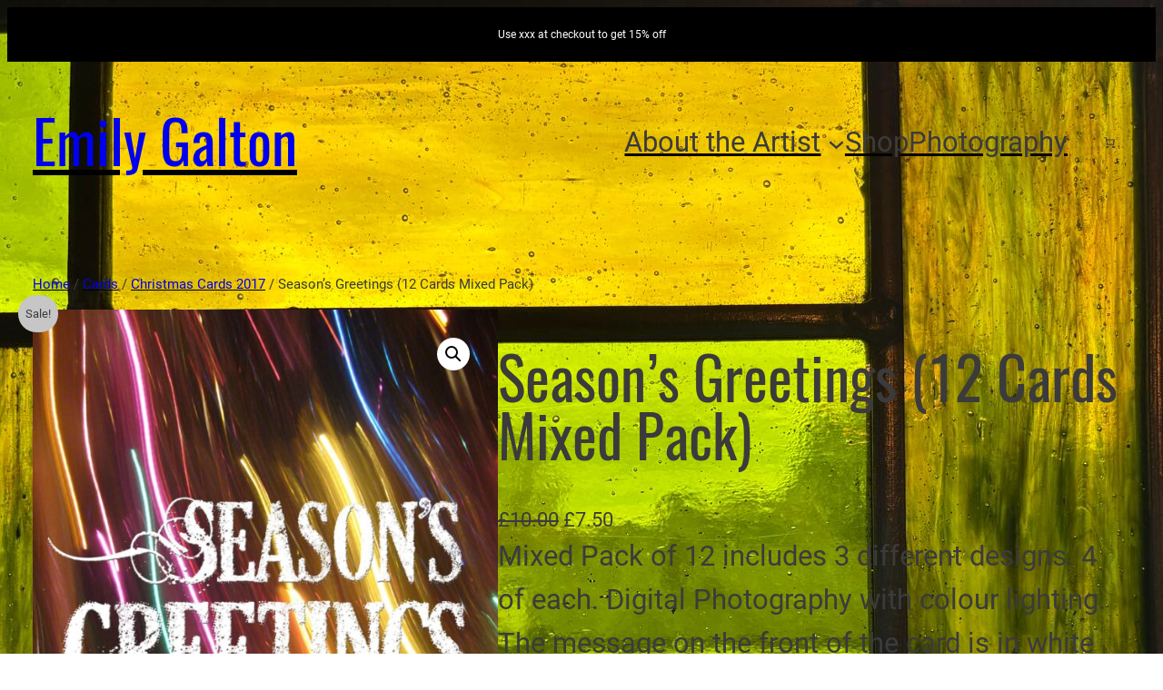

--- FILE ---
content_type: text/css
request_url: https://www.emilygalton.co.uk/wp-content/themes/kiosko/style.css?ver=1.0.0
body_size: 1949
content:
/*
Theme Name: Kiosko
Theme URI: https://wordpress.com/theme/kiosko/
Author: Automattic
Author URI: https://automattic.com/
Description: Kiosko is a store theme for WooCommerce.
Requires at least: 5.8
Tested up to: 6.6
Requires PHP: 5.7
Version: 1.0.0
License: GNU General Public License v2 or later
License URI: http://www.gnu.org/licenses/gpl-2.0.html
Template: 
Text Domain: kiosko
Tags: e-commerce, four-columns, wide-blocks, block-patterns, block-styles, featured-images, full-site-editing, rtl-language-support, sticky-post, template-editing, threaded-comments, translation-ready
*/

/*
 * Control the hover stylings of outline block style.
 * Unnecessary once block styles are configurable via theme.json
 * https://github.com/WordPress/gutenberg/issues/42794
 */
.wp-block-button.is-style-outline>.wp-block-button__link:not(.has-background):hover {
	background-color: var(--wp--preset--color--contrast);
	color: var(--wp--preset--color--base);
	border-color: var(--wp--preset--color--contrast);
}

/*
 * Link styles
 * https://github.com/WordPress/gutenberg/issues/42319
 */
a {
	text-decoration-color: var(--wp--preset--color--primary);
	text-decoration-thickness: 0.5px !important;
	text-underline-offset: 0.05em;
}

/* Reset browser default margins for blockquote element */
.wp-block-pullquote blockquote {
	margin: 0;
}

/* Search button inside style */
.wp-block-search__button-inside .wp-block-search__inside-wrapper {
	padding: 4px;
}

/* Adjust font size for comment reply title */
.wp-block-post-comments-form .comment-reply-title {
	font-size: var(--wp--preset--font-size--large);
}

/* Remove the bottom margin from the button */
.wp-block-post-comments-form .form-submit {
	margin-bottom: 0;
}

/*
 * Responsive menu container padding.
 * This ensures the responsive container inherits the same
 * spacing defined above. This behavior may be built into
 * the Block Editor in the future.
 */
.wp-block-navigation__responsive-container.is-menu-open {
	padding: var(--wp--preset--spacing--50);
}

/* Adjust the top padding for the submenu items */
.wp-block-navigation__responsive-container.is-menu-open .wp-block-navigation__responsive-container-content .wp-block-navigation__submenu-container {
	padding-top: var(--wp--preset--spacing--30);
}

/* Override the Gutenberg style to theme style */
.wp-block-post-author__byline,
.wp-block-post-author__bio {
	font-size: inherit;
}

/* Round the avatar and reset the vertical alignment */
.wp-block-post-author__avatar img {
	border-radius: 999px;
	line-height: 0;
}

/* Style tag cloud outline style  */
.wp-block-tag-cloud.is-style-outline a {
	border-color: var(--wp--preset--color--tertiary);
	border-radius: 999px;
	padding: 0 0.5rem;
}

.wp-block-tag-cloud.is-style-outline a:hover {
	color: var(--wp--preset--color--base);
	background-color: var(--wp--preset--color--primary);
}

/* Remove the default margin from author bio */
.wp-block-post-author__bio {
	margin: 0;
}

/* Remove the default margin from term description. */
.wp-block-term-description p:first-child {
	margin-top: 0;
}

.wp-block-term-description p:last-child {
	margin-bottom: 0;
}

/* Normalise font sizes for the latest comments and latest posts widgets */
.wp-block-latest-comments__comment-excerpt p,
.wp-block-latest-comments__comment-date,
.wp-block-latest-posts__post-author,
.wp-block-latest-posts__post-date {
	font-size: inherit;
}

/* Adjust font colour in the Calendar widget */
.wp-block-calendar table:where(:not(.has-text-color)) {
	color: var(--wp--preset--color--foreground);
}

/* Fix border radius setting for the avatar block */
.wp-block-avatar a,
.wp-block-avatar img {
	border-radius: inherit;
	vertical-align: middle;
}

/* Fix line height for various fields */
.wp-block-search__input,
.wp-block-post-comments-form .comment-form input:not([type=submit]):not([type=checkbox]),
.wp-block-post-comments-form .comment-form textarea {
	line-height: inherit;
}

/* Style  border colour for search and Jetpack subscription blocks */
.wp-block-search__input,
.wp-block-search__button-inside .wp-block-search__inside-wrapper,
.wp-block-jetpack-subscriptions.wp-block-jetpack-subscriptions__supports-newline form input[type="email"] {
	border-color: var(--wp--preset--color--tertiary);
}

/* Needed to style input field for various Jetpack blocks */
.wp-block-jetpack-contact-form input:not([type="submit"]):not([type="checkbox"]),
.wp-block-jetpack-contact-form select,
.wp-block-jetpack-contact-form textarea,
.wp-block-jetpack-mailchimp input:not([type="submit"]):not([type="checkbox"]),
.wp-block-jetpack-revue input:not([type="submit"]):not([type="checkbox"]) {
	background-color: #fff;
	border: 1px solid var(--wp--preset--color--tertiary);
	font-size: inherit;
	line-height: inherit;
	padding: 0.5rem;
}

.wp-block-jetpack-contact-form.contact-form label {
	font-weight: 400;
}

.wp-block-jetpack-contact-form.contact-form label span {
	opacity: 0.7;
}

.wp-block-jetpack-contact-form.contact-form select {
	padding: 0.5rem;
}

.wp-block-jetpack-contact-form.contact-form textarea {
	margin-bottom: var(--wp--preset--spacing--40);
}

/* Style the feedback you get after submitting the contact form */
div[id^="contact-form-"] h4 {
	font-size: var(--wp--preset--font-size--medium);
	font-weight: inherit;
	line-height: 1.555555556;
}

div[id^="contact-form-"] .contact-form-submission {
	margin: 0;
	padding: 0;
}

/* Adjust vertical margins in the mailchimp block */
.wp-block-jetpack-mailchimp .wp-block-jetpack-button,
.wp-block-jetpack-mailchimp p {
	margin: var(--wp--preset--spacing--40) 0;
}

/* Adjust the size of the consent text in mailchimp block */
#wp-block-jetpack-mailchimp_consent-text {
	font-size: var(--wp--preset--font-size--small);
	margin-bottom: 0;
}

/* Remove underline from the price after discounted */
ins {
	text-decoration: none;
}

/* Fix the hardcoded wide width value in the stylesheet for TT3 */
.woocommerce.woocommerce-page main {
	max-width: calc(var(--wp--style--global--wide-size) + var(--wp--style--root--padding-right) + var(--wp--style--root--padding-left));
}


--- FILE ---
content_type: text/javascript
request_url: https://www.emilygalton.co.uk/wp-content/plugins/woocommerce/assets/client/blocks/wc-payment-method-paypal.js?ver=8d40f6ab3d5a1c04f7b7
body_size: 2240
content:
(()=>{"use strict";var e,t,n={609:e=>{e.exports=window.React},790:e=>{e.exports=window.ReactJSXRuntime},703:e=>{e.exports=window.wc.wcSettings},455:e=>{e.exports=window.wp.apiFetch},143:e=>{e.exports=window.wp.data},87:e=>{e.exports=window.wp.element},723:e=>{e.exports=window.wp.i18n}},r={};function o(e){var t=r[e];if(void 0!==t)return t.exports;var a=r[e]={exports:{}};return n[e](a,a.exports,o),a.exports}o.m=n,o.n=e=>{var t=e&&e.__esModule?()=>e.default:()=>e;return o.d(t,{a:t}),t},o.d=(e,t)=>{for(var n in t)o.o(t,n)&&!o.o(e,n)&&Object.defineProperty(e,n,{enumerable:!0,get:t[n]})},o.f={},o.e=e=>Promise.all(Object.keys(o.f).reduce(((t,n)=>(o.f[n](e,t),t)),[])),o.u=e=>e+".js",o.g=function(){if("object"==typeof globalThis)return globalThis;try{return this||new Function("return this")()}catch(e){if("object"==typeof window)return window}}(),o.o=(e,t)=>Object.prototype.hasOwnProperty.call(e,t),e={},t="webpackWcBlocksPaymentMethodExtensionJsonp:",o.l=(n,r,a,i)=>{if(e[n])e[n].push(r);else{var s,c;if(void 0!==a)for(var l=document.getElementsByTagName("script"),p=0;p<l.length;p++){var d=l[p];if(d.getAttribute("src")==n||d.getAttribute("data-webpack")==t+a){s=d;break}}s||(c=!0,(s=document.createElement("script")).charset="utf-8",s.timeout=120,o.nc&&s.setAttribute("nonce",o.nc),s.setAttribute("data-webpack",t+a),s.src=n),e[n]=[r];var u=(t,r)=>{s.onerror=s.onload=null,clearTimeout(m);var o=e[n];if(delete e[n],s.parentNode&&s.parentNode.removeChild(s),o&&o.forEach((e=>e(r))),t)return t(r)},m=setTimeout(u.bind(null,void 0,{type:"timeout",target:s}),12e4);s.onerror=u.bind(null,s.onerror),s.onload=u.bind(null,s.onload),c&&document.head.appendChild(s)}},o.r=e=>{"undefined"!=typeof Symbol&&Symbol.toStringTag&&Object.defineProperty(e,Symbol.toStringTag,{value:"Module"}),Object.defineProperty(e,"__esModule",{value:!0})},(()=>{var e;o.g.importScripts&&(e=o.g.location+"");var t=o.g.document;if(!e&&t&&(t.currentScript&&"SCRIPT"===t.currentScript.tagName.toUpperCase()&&(e=t.currentScript.src),!e)){var n=t.getElementsByTagName("script");if(n.length)for(var r=n.length-1;r>-1&&(!e||!/^http(s?):/.test(e));)e=n[r--].src}if(!e)throw new Error("Automatic publicPath is not supported in this browser");e=e.replace(/#.*$/,"").replace(/\?.*$/,"").replace(/\/[^\/]+$/,"/"),o.p=e})(),(()=>{var e={722:0};o.f.j=(t,n)=>{var r=o.o(e,t)?e[t]:void 0;if(0!==r)if(r)n.push(r[2]);else{var a=new Promise(((n,o)=>r=e[t]=[n,o]));n.push(r[2]=a);var i=o.p+o.u(t),s=new Error;o.l(i,(n=>{if(o.o(e,t)&&(0!==(r=e[t])&&(e[t]=void 0),r)){var a=n&&("load"===n.type?"missing":n.type),i=n&&n.target&&n.target.src;s.message="Loading chunk "+t+" failed.\n("+a+": "+i+")",s.name="ChunkLoadError",s.type=a,s.request=i,r[1](s)}}),"chunk-"+t,t)}};var t=(t,n)=>{var r,a,[i,s,c]=n,l=0;if(i.some((t=>0!==e[t]))){for(r in s)o.o(s,r)&&(o.m[r]=s[r]);c&&c(o)}for(t&&t(n);l<i.length;l++)a=i[l],o.o(e,a)&&e[a]&&e[a][0](),e[a]=0},n=globalThis.webpackChunkwebpackWcBlocksPaymentMethodExtensionJsonp=globalThis.webpackChunkwebpackWcBlocksPaymentMethodExtensionJsonp||[];n.forEach(t.bind(null,0)),n.push=t.bind(null,n.push.bind(n))})();const a=window.wc.wcBlocksRegistry;var i=o(723),s=o(703);const c=window.wp.htmlEntities,l=window.wc.sanitize;var p,d=o(87),u=o(790);const m=(0,s.getPaymentMethodData)("paypal",{}),w=()=>(0,u.jsx)(d.RawHTML,{children:(0,l.sanitizeHTML)(m.description||"")}),g={name:"paypal",label:(0,u.jsx)("img",{src:`${s.WC_ASSET_URL}/images/paypal.png`,alt:(0,c.decodeEntities)(m.title||(0,i.__)("PayPal","woocommerce"))}),placeOrderButtonLabel:(0,i.__)("Proceed to PayPal","woocommerce"),content:(0,u.jsx)(w,{}),edit:(0,u.jsx)(w,{}),canMakePayment:()=>!0,ariaLabel:(0,c.decodeEntities)(m?.title||(0,i.__)("Payment via PayPal","woocommerce")),supports:{features:null!==(p=m.supports)&&void 0!==p?p:[]}};if((0,a.registerPaymentMethod)(g),m.isButtonsEnabled){const e=(0,d.lazy)((()=>Promise.all([o.e(774),o.e(278)]).then(o.bind(o,278)))),t=()=>{const t=m?.buttonsOptions;if(!t||!t["client-id"])return null;const n={clientId:t["client-id"],merchantId:t["merchant-id"],partnerAttributionId:t["partner-attribution-id"],components:t.components,disableFunding:t["disable-funding"],enableFunding:t["enable-funding"],currency:t.currency,intent:t.intent,pageType:t["page-type"],isProductPage:m.isProductPage,appSwitchRequestOrigin:m.appSwitchRequestOrigin};return(0,u.jsx)(d.Suspense,{fallback:null,children:(0,u.jsx)(e,{...n})})};(0,a.registerExpressPaymentMethod)({name:(0,i.__)("PayPal","woocommerce"),title:(0,i.__)("PayPal","woocommerce"),description:(0,i.__)("PayPal Buttons","woocommerce"),gatewayId:"paypal",paymentMethodId:"paypal",content:(0,u.jsx)(t,{}),edit:(0,u.jsx)(t,{}),canMakePayment:()=>!0,supports:{features:["products"]}})}})();